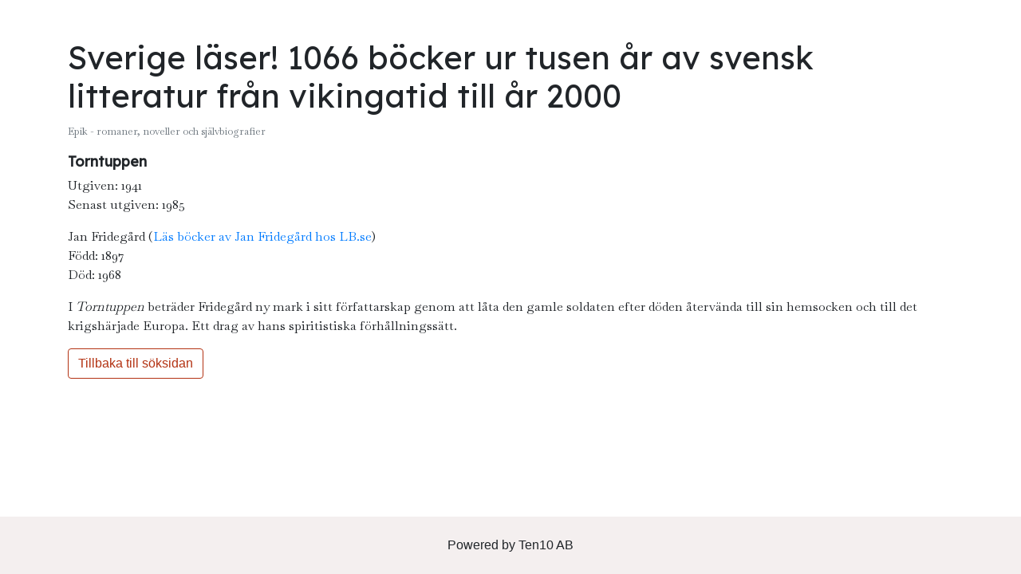

--- FILE ---
content_type: text/html; charset=utf-8
request_url: https://ten10.rocketshipkund.se/book/253/
body_size: 1593
content:
<!doctype html>
<html lang="en">

<head>
  <!-- Required meta tags -->
  <meta charset="utf-8">
  <meta name="viewport" content="width=device-width, initial-scale=1, shrink-to-fit=no">
  <link rel="preconnect" href="https://fonts.googleapis.com">
  <link rel="preconnect" href="https://fonts.gstatic.com" crossorigin>
  <link href="https://fonts.googleapis.com/css2?family=Lexend+Deca&display=swap" rel="stylesheet">
  <link href="https://fonts.googleapis.com/css2?family=Baskervville&family=Lexend+Deca&display=swap" rel="stylesheet"> 
  <!-- Bootstrap CSS -->
  <link rel="stylesheet" href="https://stackpath.bootstrapcdn.com/bootstrap/4.4.1/css/bootstrap.min.css"
    integrity="sha384-Vkoo8x4CGsO3+Hhxv8T/Q5PaXtkKtu6ug5TOeNV6gBiFeWPGFN9MuhOf23Q9Ifjh" crossorigin="anonymous">
  <style>
    p {  font-family: 'Baskervville', serif;}
    h1 {  font-family: "Lexend Deca", "Lexend Deca", Roboto, sans-serif;}
    h2 {  font-family: "Lexend Deca", "Lexend Deca", Roboto, sans-serif;}
    h3 {  font-family: "Lexend Deca", "Lexend Deca", Roboto, sans-serif;}

    input:focus{box-shadow:0 0 0 .2rem rgba(228, 81, 55,.5)}
    
    .btn-outline-success{color:#b33212;border-color:#b33212}
    .btn-outline-success:hover{color:#fff;background-color:#b33212;border-color:#b33212}
    .btn-outline-success.dropdown-toggle{color:#fff;background-color:#b33212;border-color:#b33212}
    .btn-outline-success.dropdown-toggle:focus{box-shadow:0 0 0 .2rem rgba(228, 81, 55, 0.966)}
    .btn-outline-success.focus,.btn-outline-success:focus{box-shadow:0 0 0 .2rem rgba(228, 81, 55,.5)}
    .btn-outline-success.disabled,.btn-outline-success:disabled{color:#b33212;background-color:transparent}
    .btn-outline-success:not(:disabled):not(.disabled).active,.btn-outline-success:not(:disabled):not(.disabled):active,.show>.btn-outline-success.dropdown-toggle{color:#fff;background-color:#b33212;border-color:#b33212}
    .btn-outline-success:not(:disabled):not(.disabled).active:focus,.btn-outline-success:not(:disabled):not(.disabled):active:focus,.show>.btn-outline-success.dropdown-toggle:focus{box-shadow:0 0 0 .2rem rgba(228, 81, 55,.5)}
  </style>
  <title>Search Page</title>

</head>

<body class="d-flex flex-column min-vh-100">
  
  
<div class="container pt-5">

    <h1>Sverige läser! 1066 böcker ur tusen år av svensk litteratur från vikingatid till år 2000</h1>

    <p><small class="text-muted">Epik - romaner, noveller och självbiografier</small></p>
    <h2 style="font-size:18px;font-weight:bold">Torntuppen</h2>
    <p>
        
            Utgiven: 1941
        
        
            <br/>
            Senast utgiven: 1985 
                
    </p>
    <p>
        
            Jan       
        
        
            Fridegård       
                
        
        
        
            (<a href="https://litteraturbanken.se/f%C3%B6rfattare/Frideg%C3%A5rdJ/titlar" target="_blank">Läs böcker av Jan Fridegård hos LB.se</a>)
         
        <br/>
        Född:
        
            1897
        
        <br/>
        Död: 
        
            1968
        
    </p>
    
      

    <p>
        
            I <i>Torntuppen</i> beträder Fridegård ny mark i sitt författarskap genom att låta den gamle soldaten efter döden återvända till sin hemsocken och till det krigshärjade Europa. Ett drag av hans spiritistiska förhållningssätt.
        
    </p>
    <button class="btn btn-outline-success my-2- my-sm-0" onclick="history.go(-1)">
        Tillbaka till söksidan
    </button>
    
</div>

  <script src="https://code.jquery.com/jquery-3.4.1.slim.min.js"
    integrity="sha384-J6qa4849blE2+poT4WnyKhv5vZF5SrPo0iEjwBvKU7imGFAV0wwj1yYfoRSJoZ+n" crossorigin="anonymous">
  </script>
  <script src="https://cdn.jsdelivr.net/npm/popper.js@1.16.0/dist/umd/popper.min.js"
    integrity="sha384-Q6E9RHvbIyZFJoft+2mJbHaEWldlvI9IOYy5n3zV9zzTtmI3UksdQRVvoxMfooAo" crossorigin="anonymous">
  </script>
  <script src="https://stackpath.bootstrapcdn.com/bootstrap/4.4.1/js/bootstrap.min.js"
    integrity="sha384-wfSDF2E50Y2D1uUdj0O3uMBJnjuUD4Ih7YwaYd1iqfktj0Uod8GCExl3Og8ifwB6" crossorigin="anonymous">
  </script>

  
<!-- Footer -->
<br/>
<!-- <footer class="text-center text-lg-start bg-light text-muted"> -->
<footer class="mt-auto" >
  <!-- Copyright -->
  <div class="text-center p-4" style="background-color: #f4efef;">
    Powered by 
    <a class="text-reset fw-bold" href="http://www.ten10.se/">Ten10 AB</a>
  </div>
  <!-- Copyright -->
</footer>
<!-- Footer -->

</body>
<script> window.parent.postMessage({height: document.querySelector('body > .container').clientHeight}, "https://dels.nu")</script>
</html>